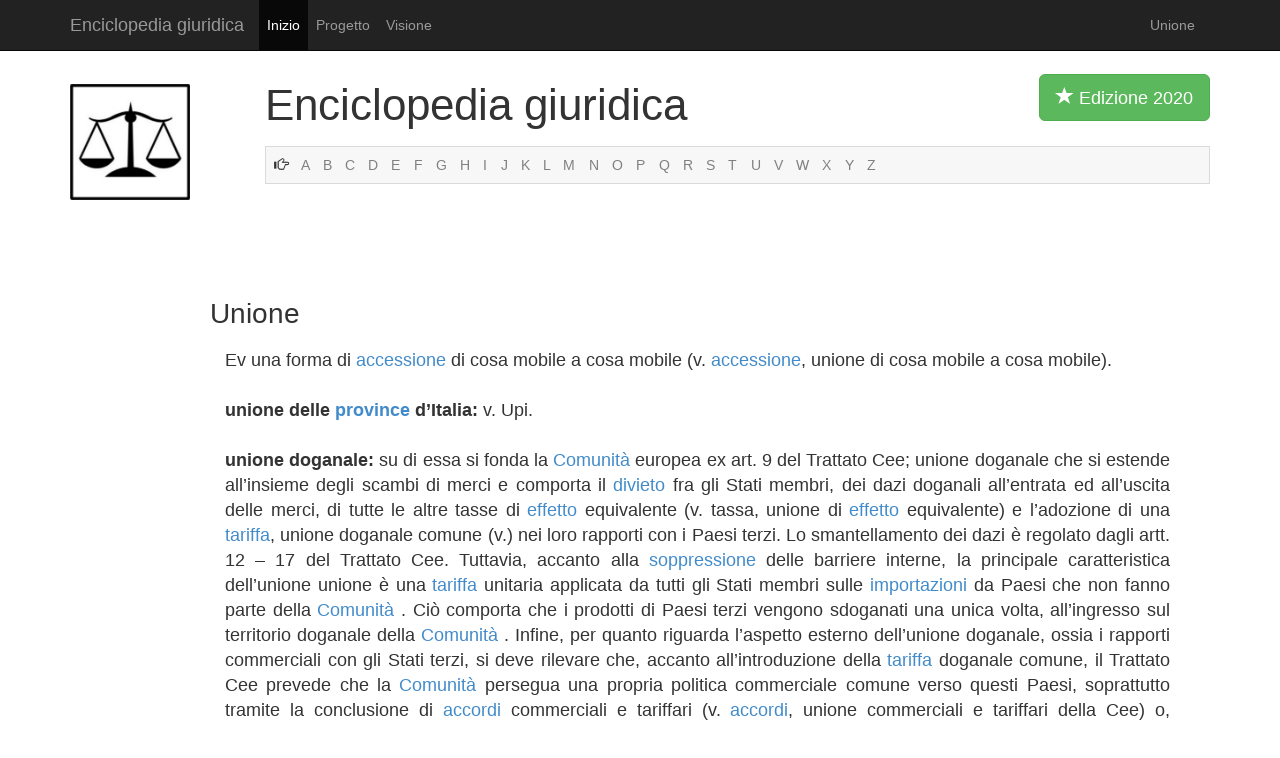

--- FILE ---
content_type: text/html
request_url: http://www.enciclopedia-juridica.com/it/d/unione/unione.htm
body_size: 7587
content:
<!DOCTYPE html>
<html lang="it">
  <head>
    <meta charset="utf-8">
    <meta http-equiv="X-UA-Compatible" content="IE=edge">
    <meta name="viewport" content="width=device-width, initial-scale=1.0">
    <meta name="description" content="Questo dizionario de diritto e una enciclopedia giuridica.">
    <meta name="Content-Language" content="italian">
    <meta name="author" content="Enciclopedia giuridica">
    <meta name="robots" content="index, follow">
    <link rel="shortcut icon" href="../../images/favicon.ico">

    <title>Unione</title>

    <!-- Bootstrap core CSS -->
    <link href="../../images/bootstrap.css" rel="stylesheet">

    <!-- Custom styles for this template -->
    <link href="../../images/dizionario-giuridico-enciclopedia.css" rel="stylesheet">
    
    <link href="http://netdna.bootstrapcdn.com/bootstrap/3.0.0/css/bootstrap-glyphicons.css" rel="stylesheet">


    	<!-- Hier war Analytics -->
    
    </head>

  <body>
    <div class="navbar navbar-inverse navbar-static-top">
      <div class="container">
        <div class="navbar-header">
          <button type="button" class="navbar-toggle" data-toggle="collapse" data-target=".navbar-collapse">
            <span class="icon-bar"></span>
            <span class="icon-bar"></span>
            <span class="icon-bar"></span>
          </button>
          <a class="navbar-brand" href="http://www.enciclopedia-juridica.com/it/enciclopedia-giuridica-dizionario-diritto.html">Enciclopedia giuridica</a>
        </div>
        <div class="collapse navbar-collapse">
          <ul class="nav navbar-nav">
            <li class="active"><a href="http://www.enciclopedia-juridica.com/it/enciclopedia-giuridica-dizionario-diritto.html">Inizio</a></li>
            <li><a href="http://www.enciclopedia-juridica.com/it/progetto-enciclopedia-giuridica-dizionario.htm">Progetto</a></li>
            <li><a href="http://www.enciclopedia-juridica.com/it/visione-giuridico-dizionario-diritto.htm">Visione</a></li>
          </ul>
          <p class="navbar-text pull-right">Unione</p>
          </div><!--/.nav-collapse -->
      </div>
    </div>
    
    
    
    <div class="container">
    		
    	<div class="row">
    		
    		<div class="col-xs-2 col-sm-2 col-md-2">
    		<img src="../../images/enciclopedia-giuridica-dizionario.png" class="logo img-responsive" alt="dizionario giuridico">
    		</div><!-- /.col-md-2 -->
    		
    		
    		<div class="col-xs-10 col-md-10">
    		<p class="titel">Enciclopedia giuridica <button type="button" class="btn btn-lg btn-success pull-right visible-md visible-lg"><span class="glyphicon glyphicon-star"></span> Edizione 2020 </button></p>
    		
				
    				<!-- NESTING -->
				
				<div class="abcleiste">
			    
						    <span class="glyphicon glyphicon-hand-right"></span>			    
						    <a href="http://www.enciclopedia-juridica.com/it/index-a.htm">A</a>
						    <a href="http://www.enciclopedia-juridica.com/it/index-b.htm">B</a>
						    <a href="http://www.enciclopedia-juridica.com/it/index-c.htm">C</a>
						    <a href="http://www.enciclopedia-juridica.com/it/index-d.htm">D</a>
						    <a href="http://www.enciclopedia-juridica.com/it/index-e.htm">E</a>
						    <a href="http://www.enciclopedia-juridica.com/it/index-f.htm">F</a>
						    <a href="http://www.enciclopedia-juridica.com/it/index-g.htm">G</a>
						    <a href="http://www.enciclopedia-juridica.com/it/index-h.htm">H</a>
						    <a href="http://www.enciclopedia-juridica.com/it/index-i.htm">I</a>
						    <a href="http://www.enciclopedia-juridica.com/it/index-j.htm">J</a>
						    <a href="http://www.enciclopedia-juridica.com/it/index-k.htm">K</a>
						    <a href="http://www.enciclopedia-juridica.com/it/index-l.htm">L</a>
						    <a href="http://www.enciclopedia-juridica.com/it/index-m.htm">M</a>
						    <a href="http://www.enciclopedia-juridica.com/it/index-n.htm">N</a>
						    <a href="http://www.enciclopedia-juridica.com/it/index-o.htm">O</a>
						    <a href="http://www.enciclopedia-juridica.com/it/index-p.htm">P</a>
						    <a href="http://www.enciclopedia-juridica.com/it/index-q.htm">Q</a>
						    <a href="http://www.enciclopedia-juridica.com/it/index-r.htm">R</a>
						    <a href="http://www.enciclopedia-juridica.com/it/index-s.htm">S</a>
						    <a href="http://www.enciclopedia-juridica.com/it/index-t.htm">T</a>
						    <a href="http://www.enciclopedia-juridica.com/it/index-u.htm">U</a>
						    <a href="http://www.enciclopedia-juridica.com/it/index-v.htm">V</a>
						    <a href="http://www.enciclopedia-juridica.com/it/index-w.htm">W</a>
						    <a href="http://www.enciclopedia-juridica.com/it/index-x.htm">X</a>
						    <a href="http://www.enciclopedia-juridica.com/it/index-y.htm">Y</a>
						    <a href="http://www.enciclopedia-juridica.com/it/index-z.htm">Z</a>
					
						  
				</div><!-- /.row -->	
				
				
				
				
				
				
				
				
				
    		
    		
		
    		</div><!-- /.col-md-10 -->
    		
    		
    		
    	</div><!-- /.row -->	
    	
    	
    	
    	
    	
  

    	
    	
    	
    	<div class="row">	
    		
    		<div class="col-md-2">
    		<br><br><br><br>
    		</div><!-- /.col-md-2 -->
    	
		<div class="col-md-10">    		
		
			<!-- Hier war Werbung -->

		
		</div><!-- /.col-md-10 -->
		
		
		
    	
    	</div><!-- /.row -->	
    	
    	
    	
    	<div class="ebene">
    	   	
		<!-- Hier war Werbung --> 	
    	 	
    	</div>
    	
    	
    	
    	
    	<h1>Unione</h1>
    	
    	<div class="row">
    	
    	
    		<div class="col-md-10">
		
			<p class="haupttext">
			 Ev  una  forma  di <a href="../../d/accessione/accessione.htm">accessione</a>  di cosa  mobile  a cosa  mobile  (v. <a href="../../d/accessione/accessione.htm">accessione</a>, unione di cosa mobile  a cosa mobile). <br><br><b> unione delle  <a href="../../d/province/province.htm">province</a> d’Italia:  </b>v. Upi. <br><br><b> unione doganale:  </b>su di essa  si fonda  la <a href="../../d/comunità/comunità.htm">Comunità</a>  europea ex art.  9 del Trattato Cee;  unione  doganale che si estende  all’insieme  degli  scambi  di merci  e comporta il <a href="../../d/divieto/divieto.htm">divieto</a>  fra gli Stati  membri,  dei dazi  doganali  all’entrata ed all’uscita  delle  merci,  di tutte  le altre  tasse  di <a href="../../d/effetto/effetto.htm">effetto</a>  equivalente (v. tassa, unione di <a href="../../d/effetto/effetto.htm">effetto</a>  equivalente)  e l’adozione  di una  <a href="../../d/tariffa/tariffa.htm">tariffa</a>, unione doganale  comune  (v.) nei loro  rapporti con  i Paesi  terzi.  Lo  smantellamento dei dazi  è  regolato  dagli artt.  12  – 17 del Trattato Cee.  Tuttavia, accanto  alla  <a href="../../d/soppressione/soppressione.htm">soppressione</a> delle barriere  interne, la principale caratteristica dell’unione unione è  una  <a href="../../d/tariffa/tariffa.htm">tariffa</a>  unitaria applicata da  tutti  gli Stati  membri  sulle <a href="../../d/importazioni/importazioni.htm">importazioni</a> da  Paesi  che non fanno  parte  della  <a href="../../d/comunità/comunità.htm">Comunità</a> . Ciò  comporta che i prodotti di Paesi  terzi vengono  sdoganati una  unica  volta,  all’ingresso  sul territorio doganale della <a href="../../d/comunità/comunità.htm">Comunità</a> . Infine,  per  quanto riguarda  l’aspetto  esterno dell’unione doganale, ossia  i rapporti commerciali  con  gli Stati  terzi,  si deve  rilevare che, accanto  all’introduzione della  <a href="../../d/tariffa/tariffa.htm">tariffa</a>  doganale comune,  il Trattato Cee prevede che la <a href="../../d/comunità/comunità.htm">Comunità</a>  persegua una  propria politica  commerciale comune  verso  questi  Paesi,  soprattutto tramite la conclusione  di <a href="../../d/accordi/accordi.htm">accordi</a> commerciali  e tariffari  (v. <a href="../../d/accordi/accordi.htm">accordi</a>, unione commerciali  e tariffari della Cee) o, alternativamente, di <a href="../../d/accordi/accordi.htm">accordi</a>  di <a href="../../d/associazione/associazione.htm">associazione</a> (v. <a href="../../d/accordi/accordi.htm">accordi</a>, unione di <a href="../../d/associazione/associazione.htm">associazione</a> della Cee). V. anche  merci,  <a href="../../d/libera-circolazione/libera-circolazione.htm">libera circolazione</a>  delle unione; misure  di <a href="../../d/effetto/effetto.htm">effetto</a>  equivalente;  <a href="../../d/standstill/standstill.htm">standstill</a>; <a href="../../d/tariffa/tariffa.htm">tariffa</a>, unione doganale  comune  (Tdc);  <a href="../../d/tariffa/tariffa.htm">tariffa</a>, unione integrata comunitaria  (Taric).   <br><br><b> unione economica  e monetaria:  </b>dopo  il <a href="../../d/fallimento/fallimento.htm">fallimento</a>  del primo  <a href="../../d/tentativo/tentativo.htm">tentativo</a> di <a href="../../d/integrazione/integrazione.htm">integrazione</a> monetaria: il Piano  Werner  (1971), consistente nell’attuazione di una  unione economica e monetaria nella  quale  i margini  di fluttuazione delle monete europee fossero  ridotti  a misure  molto  basse,  nel corso  del Vertice di Hannover del giugno  1988, i dodici  Stati  membri  rilanciarono il progetto di una  unione unione. A  tale  scopo  venne  affidato  ad  un  <a href="../../d/comitato/comitato.htm">comitato</a> di esperti, presieduto da  Jaques  Delors,  il compito  di studiare e di proporre delle tappe concrete per  giungere  all’unione unione. Più  in particolare, elementi fondamentali  della  unione unione, come  individuati dal <a href="../../d/rapporto/rapporto.htm">Rapporto</a> Delors  sono,  per quanto riguarda  l’unione economica:  il <a href="../../d/mercato/mercato.htm">mercato</a> unico;  il coordinamento delle politiche  economiche degli  Stati  membri;  le politiche  strutturali e di <a href="../../d/sviluppo/sviluppo.htm">sviluppo</a>  regionale;  delle  più  incisive politiche  di <a href="../../d/concorrenza/concorrenza.htm">concorrenza</a>; una  più oculata gestione  dei bilanci.  Per  quanto riguarda, invece,  l’unione monetaria, tali elementi consistono:  nella  fissazione  irrevocabile di parità  di cambio;  nella totale  convertibilità  delle  monete;  nella  liberalizzazione dei movimenti di <a href="../../d/capitale/capitale.htm">capitale</a>;  nell’integrazione dei <a href="../../d/mercati/mercati.htm">mercati</a>  finanziari,  fino all’adozione  di una moneta unica;  nella  creazione di un  <a href="../../d/istituto/istituto.htm">istituto</a>  monetario. Nel  giugno  1989, il <a href="../../d/consiglio/consiglio.htm">Consiglio</a>  europeo di Madrid  ha  fissato  i <a href="../../d/principi/principi.htm">principi</a>  generali:  obiettivo di una moneta unica,  scansione  temporale del processo  in più  tappe,  la prima  delle quali  con  inizio nel luglio 1990; parallelismo tra  l’aspetto  monetario e quello  economico.  Successivamente nel corso  della  prima  fase, gli Stati membri  si sono  impegnati a presentare dei programmi di convergenza  diretti  ad  avvicinare  e migliorare  le loro  prestazioni economiche al fine di rendere possibile  l’introduzione della  parità  fissa fra le loro  monete. Il <a href="../../d/rapporto/rapporto.htm">rapporto</a> Delors,  pur  rivisto,  è  stato  sostanzialmente recepito anche  dal Trattato di Maastricht che rende  in tal  modo  irreversibile il cammino  verso una  moneta unica.  Tale  <a href="../../d/accordo/accordo.htm">accordo</a>  precisa  sostanzialmente i punti  seguenti:  a) la seconda  fase dell’unione unione inizierà  il 1o  gennaio  1994; essa  costituirà  ancora  un periodo transitorio, nel corso  del quale  dovranno essere  continuati ed incrementati gli sforzi diretti  alla  convergenza. Verrà  organizzato l’Istituto monetario  europeo  (Ime)  (v.); i suoi  compiti  saranno il rafforzamento del coordinamento delle  politiche  monetarie, la <a href="../../d/promozione/promozione.htm">promozione</a> del ruolo  dell’ecu  e la preparazione dell’organizzazione della  Banca  centrale europea per  la terza  fase; b)  la terza  fase avrà  inizio non  prima  del 1o  gennaio  1997 e non oltre  il 1o  gennaio  1999. Più  in particolare, nel 1996 i <a href="../../d/ministri/ministri.htm">Ministri</a>  delle  finanze dei quindici  stabiliranno, sulla base  di rapporti presentati dalla <a href="../../d/commissione/commissione.htm">Commissione</a> e dall’Istituto monetario europeo, quali  fra gli Stati  membri soddisfano le condizioni  che permettono loro  di passare  alla  moneta unica. Se saranno almeno  sette,  il <a href="../../d/consiglio/consiglio.htm">Consiglio</a>  europeo, deliberando a <a href="../../d/maggioranza/maggioranza.htm">maggioranza</a> qualificata, potrà  decidere il <a href="../../d/passaggio/passaggio.htm">passaggio</a>  di questi  alla  terza  fase. Se la decisione  non  viene  adottata, questo  <a href="../../d/passaggio/passaggio.htm">passaggio</a>  avverrà  automaticamente il 1o  gennaio  1999 per  i Paesi  che soddisfano i criteri  di convergenza stabiliti dal Trattato, indipendentemente dal loro  numero.  Il lancio  della  terza  fase vedrà  l’istituzione  della  Banca  centrale europea (v. Banca,  unione centrale europea).  Gli  Stati  che non  faranno ancora  parte  di questo  gruppo  si uniranno ad  esso  non  appena le loro  prestazioni economiche lo  permetteranno. Con  un  <a href="../../d/protocollo/protocollo.htm">protocollo</a> allegato  al Trattato, la Gran  Bretagna si è  riservata il <a href="../../d/diritto/diritto.htm">diritto</a>  di non  passare  alla  terza  fase anche  in presenza dei criteri  fissati, mentre la Danimarca si è  riservata il <a href="../../d/diritto/diritto.htm">diritto</a>  di un  <a href="../../d/referendum/referendum.htm">referendum</a>. I criteri  del <a href="../../d/passaggio/passaggio.htm">passaggio</a>  alla  terza  fase sono:  1) stabilità  dei prezzi  (il tasso  di <a href="../../d/inflazione/inflazione.htm">inflazione</a>  non  può  superare più  dell’1,5%  la media  dei tre  Stati  con  il tasso di <a href="../../d/inflazione/inflazione.htm">inflazione</a>  più  basso);  2) tassi  di <a href="../../d/interesse/interesse.htm">interesse</a> (i tassi  di <a href="../../d/interesse/interesse.htm">interesse</a> a lungo <a href="../../d/termine/termine.htm">termine</a> non  potranno variare  più  del 2%  rispetto  alla  media  dei tre  Stati con i tassi  di <a href="../../d/interesse/interesse.htm">interesse</a> più  bassi; 3) disavanzi  (i disavanzi  di <a href="../../d/bilancio/bilancio.htm">bilancio</a> nazionali  devono  essere  inferiori  al 3%  del Pnl; 4) stabilità  dei corsi (una moneta nazionale non  può  essere  stata  svalutata nel corso  del biennio precedente e deve  essere  rimasta  nel margine  di fluttuazione del 2,25% previsto  dal <a href="../../d/sistema/sistema.htm">Sistema</a>  monetario europeo).  <br><br><b> unione europea:  </b>l’unione unione è  stata  istituita  dal Trattato di Maastricht, firmato  il 7 febbraio  1992 dai dodici  paesi  membri  della  <a href="../../d/comunità/comunità.htm">Comunità</a>  europea (Belgio, Danimarca, Francia,  Germania, Grecia,  Irlanda, Italia,  Lussemburgo, Paesi Bassi, Portogallo, Spagna,  Regno  Unito,  ai quali  si sono  aggiunti,  nel 1995, Austria, Finlandia e Svezia)  ed  entrato in vigore  il 1o  novembre 1993. L’unione unione ha  come  obiettivo principale quello  di organizzare in modo  coerente e solidale  le <a href="../../d/relazioni/relazioni.htm">relazioni</a>  fra gli Stati  membri  e i loro  popoli,  nel rispetto  dei <a href="../../d/principi/principi.htm">principi</a>  democratici su cui si fondano i sistemi  di <a href="../../d/governo/governo.htm">governo</a>  degli  Stati  che ne fanno  parte.  Si prefigge  anche  altri  obiettivi  assai ampi,  talvolta  non interamente compatibili,  come  accade  anche  negli  Stati:  essi vanno  dalla <a href="../../d/promozione/promozione.htm">promozione</a> di un  progresso sociale  ed  economico equilibrato e sostenibile alla  coesione  economica e sociale,  dallo  <a href="../../d/sviluppo/sviluppo.htm">sviluppo</a>  dell’economia di <a href="../../d/mercato/mercato.htm">mercato</a>  e della  libera  <a href="../../d/concorrenza/concorrenza.htm">concorrenza</a> alla  <a href="../../d/promozione/promozione.htm">promozione</a> della  politica  sociale.  Tali fini si sovrappongono, ampliandoli, a quelli  dei preesistenti organismi,  ossia  le tre <a href="../../d/comunità/comunità.htm">Comunità</a>  europee e la cooperazione politica  europea. In  vista di tali obiettivi,  l’unione unione riceve  funzioni  e <a href="../../d/potestà/potestà.htm">potestà</a> , normative e amministrative, afferenti a settori  che si collocano  ben  oltre  l’integrazione di tipo economico  o sociale,  in quanto essenziali  alla  vita  degli  Stati:  il <a href="../../d/governo/governo.htm">governo</a> della  moneta, la difesa,  la politica  estera,  l’ordine  pubblico.  Queste funzioni e <a href="../../d/potestà/potestà.htm">potestà</a> , espressione della  <a href="../../d/sovranità/sovranità.htm">sovranità</a> , sono  esercitate in comune  dalle istituzioni  europee e da  quelle  nazionali.  La  <a href="../../d/distribuzione/distribuzione.htm">distribuzione</a> delle  <a href="../../d/potestà/potestà.htm">potestà</a>  fra le  une  e le altre,  in <a href="../../d/relazione/relazione.htm">relazione</a>  alle  aree  a <a href="../../d/competenza/competenza.htm">competenza</a> <a href="../../d/concorrente/concorrente.htm">concorrente</a>, è regolata dal <a href="../../d/principio/principio.htm">principio</a>  di <a href="../../d/sussidiarietà/sussidiarietà.htm">sussidiarietà</a> , che consente di individuare il livello di  <a href="../../d/governo/governo.htm">governo</a>  (unione unione, Stato  o ente  esponenziale infrastatale) autorizzato ad operare,  in modo  che le <a href="../../d/decisioni/decisioni.htm">decisioni</a>  siano  prese  il più  vicino  possibile  ai cittadini  che ne  sono  destinatari. Lo  svolgimento  di queste  funzioni,  aventi ambito  di  estensione pari  a quello  degli  Stati,  è  affidato  ad  una  struttura istituzionale  piuttosto complessa.  L’unione unione, infatti,  si compone  di tre ordinamenti: alla  <a href="../../d/comunità/comunità.htm">Comunità</a>  europea si affiancano  la Politica  estera  e di sicurezza  comune  e la  cooperazione nei settori  della  giustizia  e degli  affari interni.  In  queste  due  forme  di cooperazione, il quadro istituzionale è  il medesimo  della  <a href="../../d/comunità/comunità.htm">Comunità</a>  europea (con  l’aggiunta  di alcuni  organismi  speciali,  di natura  amministrativa), ma il riparto dei compiti  fra le istituzioni  è  diverso.  Intanto,  la determinazione degli  orientamenti politici  generali  spetta  esclusivamente  al  <a href="../../d/consiglio/consiglio.htm">Consiglio</a>  europeo. Poi, la preminenza del <a href="../../d/consiglio/consiglio.htm">Consiglio</a>  (e  degli  altri  organi  intergovernativi) è  assai maggiore.  Inoltre,  subiscono  restrizioni sia i poteri  di iniziativa  spettanti alla  <a href="../../d/commissione/commissione.htm">Commissione</a>, sia il potere di controllo politico  di cui è  investito  il <a href="../../d/parlamento/parlamento.htm">Parlamento</a> europeo. Una seconda  fonte  di complessità  consiste  nel fatto  che il Trattato istitutivo dell’unione  unione consente ad  alcuni  Stati  membri  di non  partecipare a determinate politiche  comuni,  in particolare in ambito  monetario e sociale.  Infine,  l’unione unione è  collegata,  funzionalmente e strutturalmente, con  l’Unione  dell’Europa Occidentale (Ueo) e con  l’Organizzazione del Trattato del Nord  Atlantico (Nato). Considerata come  <a href="../../d/ordinamento-giuridico/ordinamento-giuridico.htm">ordinamento giuridico</a>,  l’unione unione presenta, anzitutto, normazione propria, sia pure  diversamente configurata nelle  sue  tre componenti. Inoltre, è  dotata di plurisoggettività , in quanto il Trattato di Maastricht riconosce  i cittadini  degli  Stati  membri  come  <a href="../../d/soggetti/soggetti.htm">soggetti</a>  del proprio <a href="../../d/ordinamento-giuridico/ordinamento-giuridico.htm">ordinamento giuridico</a>,  assieme  alle  istituzioni  pubbliche comuni  ed  agli Stati  membri  dell’unione unione: ad  essi spetta,  infatti,  la <a href="../../d/cittadinanza/cittadinanza.htm">cittadinanza</a> dell’unione unione. Si tratta di uno  status  aggiuntivo  alla  <a href="../../d/cittadinanza/cittadinanza.htm">cittadinanza</a> statale,  ma correlato con  essa, che consiste  in una  serie  di <a href="../../d/diritti/diritti.htm">diritti</a>:  dalla  <a href="../../d/libertà/libertà.htm">libertà</a>  di <a href="../../d/circolazione/circolazione.htm">circolazione</a>  e <a href="../../d/soggiorno/soggiorno.htm">soggiorno</a>  al <a href="../../d/diritto/diritto.htm">diritto</a>  di voto  e di eleggibilità  alle  elezioni  municipali  nei comuni  di <a href="../../d/residenza/residenza.htm">residenza</a>, dal <a href="../../d/diritto/diritto.htm">diritto</a>  di <a href="../../d/petizione/petizione.htm">petizione</a>  nei confronti  del <a href="../../d/parlamento/parlamento.htm">Parlamento</a> europeo al <a href="../../d/diritto/diritto.htm">diritto</a>  di rivolgersi  al <a href="../../d/mediatore/mediatore.htm">mediatore</a>, fino alla  protezione diplomatica e consolare comune.  Si aggiunga  che l’unione unione garantisce e promuove, in quanto <a href="../../d/principi/principi.htm">principi</a>  generali  del <a href="../../d/diritto/diritto.htm">diritto</a>  comunitario, i <a href="../../d/diritti/diritti.htm">diritti</a>  fondamentali dell’individuo quali  risultano,  da  un  lato,  dalla  <a href="../../d/convenzione/convenzione.htm">Convenzione</a> europea per  la salvaguardia dei <a href="../../d/diritti/diritti.htm">diritti</a>  dell’uomo  e delle  <a href="../../d/libertà/libertà.htm">libertà</a>  fondamentali (v. <a href="../../d/convenzione/convenzione.htm">Convenzione</a>  europea dei <a href="../../d/diritti/diritti.htm">diritti</a> dell’uomo)  del 1950; dall’altro,  dalle  tradizioni costituzionali comuni degli  Stati  membri.  Peraltro, è  limitato  il controllo giurisdizionale  assicurato dalla  Corte  di giustizia  e dal <a href="../../d/tribunale/tribunale.htm">Tribunale</a> di primo  grado:  ne  sono esclusi, infatti,  la politica  estera  e di sicurezza  comune  e, quasi  interamente, la cooperazione in materia  di giustizia  e di affari  interni.  Di  conseguenza, le posizioni  giuridiche  soggettive  afferenti a queste  aree  non  sono  giustiziabili se  non  in ambito  nazionale,  a differenza di quanto è  avvenuto, sin dall’inizio,  nel processo  di <a href="../../d/integrazione/integrazione.htm">integrazione</a> comunitaria. (Della  Cananea). <br><br><b> unione europea  occidentale  (Ueo):   </b>organizzazione regionale  di difesa  istituita  con il Trattato di Bruxelles  del 17 marzo  1948 tra  Belgio,  Francia,  Gran Bretagna, Olanda e Lussemburgo, modificato con  l’Accordo  di Parigi  del 1955. Vi hanno  aderito successivamente: Italia,  Portogallo, Spagna, Repubblica federale tedesca  e nel 1992 la Grecia.  Sono  membri  associati: Islanda,  Turchia  e Norvegia.  Siedono  come  osservatori Danimarca e Irlanda. Ha  sede  a Londra. Sono  organi  principali:  il <a href="../../d/consiglio/consiglio.htm">Consiglio</a>,  composto dai <a href="../../d/ministro/ministro.htm">Ministro</a>  degli  affari  esteri  e della  difesa;  il Segretario generale; l’Assemblea, composta da  rappresentanti dei parlamenti nazionali  degli  Stati membri  e un  certo  numero di organi  sussidiari.  Compito principale è  la difesa  dei propri  membri  attraverso il coordinamento con  la Nato  che esercita  alcuni  <a href="../../d/controlli/controlli.htm">controlli</a>  e l’iniziativa  dell’azione  in caso  di <a href="../../d/aggressione/aggressione.htm">aggressione</a>.  <br><br><b> unione nazionale comuni, <a href="../../d/comunità/comunità.htm">comunità</a> , enti montani:  </b>v. Uncem. 		
			</p>
		
		
			<!-- Vor Zurueck Buttons -->
		
			<br>
			<table align="center" class="tabelledavordanach">
			<tr>
				<td>
					<i class="btn btn-primary btn-lg weiter">
					<span class="glyphicon glyphicon-arrow-left"></span>
					<a href="../../d/unidroit/unidroit.htm">Unidroit</a>
					</i>
				</td>
				<td>&nbsp;&nbsp;&nbsp;&nbsp; | &nbsp;&nbsp;&nbsp;&nbsp;</td>
				<td>
					<i class="btn btn-primary btn-lg weiter">
					<span class="glyphicon glyphicon-arrow-right"></span>
					<a href="../../d/unione-internazionale/unione-internazionale.htm">Unione internazionale</a>
					</i>
				</td>
			</tr>
			</table>
			
			
			
			
		
			<!-- Werbung unten -->			
			<br>
			<br>			
			&nbsp;


			
			
		</div>
		
		
		
		<div class="col-md-2">
		.
		</div>
    	
    	
    	</div><!-- /.row -->
    	
    	

    </div><!-- /.container -->

    
    
    
<div class="navbar navbar-default navbar-static-bottom">
      <div class="container">
        <div class="navbar-header">
        <p class="navbar-text"><span class="glyphicon glyphicon-copyright-mark"></span> 2020 Enciclopedia giurídica | <a href="http://www.enciclopedia-juridica.com/aviso-legal.htm">Informazione legale</a> | <a href="http://www.enciclopedia-juridica.com/it/enciclopedia-giuridica-dizionario-diritto.html">Dizionario giuridico de diritto</a> |  <a href="http://www.enciclopedia-juridica.com/it/d/porto-d’armi/porto-d’armi.htm">Porto d’armi</a> | <a href="http://www.enciclopedia-juridica.com/it/d/captive-insurance-company/captive-insurance-company.htm">Captive insurance company</a> | <a href="http://www.enciclopedia-juridica.com/it/d/istituzione-di-erede/istituzione-di-erede.htm">Istituzione di erede</a></p>
        </div>
      </div>
</div>


    <!-- Bootstrap core JavaScript
    ================================================== -->
    <!-- Placed at the end of the document so the pages load faster -->
    <script src="https://code.jquery.com/jquery-1.10.2.min.js"></script>
    <script src="../../bs/dist/js/bootstrap.min.js"></script>
  </body>
</html>
